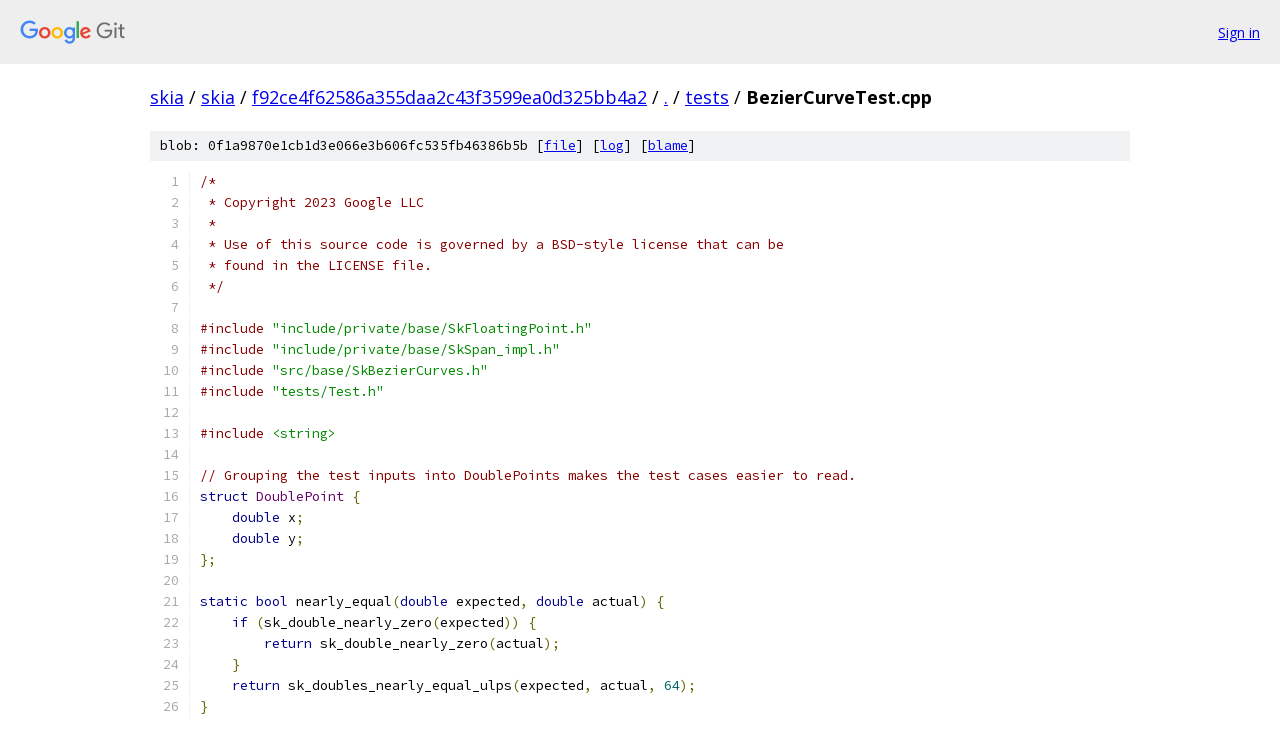

--- FILE ---
content_type: text/html; charset=utf-8
request_url: https://skia.googlesource.com/skia/+/f92ce4f62586a355daa2c43f3599ea0d325bb4a2/tests/BezierCurveTest.cpp
body_size: 3631
content:
<!DOCTYPE html><html lang="en"><head><meta charset="utf-8"><meta name="viewport" content="width=device-width, initial-scale=1"><title>tests/BezierCurveTest.cpp - skia - Git at Google</title><link rel="stylesheet" type="text/css" href="/+static/base.css"><link rel="stylesheet" type="text/css" href="/+static/prettify/prettify.css"><!-- default customHeadTagPart --></head><body class="Site"><header class="Site-header"><div class="Header"><a class="Header-image" href="/"><img src="//www.gstatic.com/images/branding/lockups/2x/lockup_git_color_108x24dp.png" width="108" height="24" alt="Google Git"></a><div class="Header-menu"> <a class="Header-menuItem" href="https://accounts.google.com/AccountChooser?faa=1&amp;continue=https://skia.googlesource.com/login/skia/%2B/f92ce4f62586a355daa2c43f3599ea0d325bb4a2/tests/BezierCurveTest.cpp">Sign in</a> </div></div></header><div class="Site-content"><div class="Container "><div class="Breadcrumbs"><a class="Breadcrumbs-crumb" href="/?format=HTML">skia</a> / <a class="Breadcrumbs-crumb" href="/skia/">skia</a> / <a class="Breadcrumbs-crumb" href="/skia/+/f92ce4f62586a355daa2c43f3599ea0d325bb4a2">f92ce4f62586a355daa2c43f3599ea0d325bb4a2</a> / <a class="Breadcrumbs-crumb" href="/skia/+/f92ce4f62586a355daa2c43f3599ea0d325bb4a2/">.</a> / <a class="Breadcrumbs-crumb" href="/skia/+/f92ce4f62586a355daa2c43f3599ea0d325bb4a2/tests">tests</a> / <span class="Breadcrumbs-crumb">BezierCurveTest.cpp</span></div><div class="u-sha1 u-monospace BlobSha1">blob: 0f1a9870e1cb1d3e066e3b606fc535fb46386b5b [<a href="/skia/+/f92ce4f62586a355daa2c43f3599ea0d325bb4a2/tests/BezierCurveTest.cpp">file</a>] [<a href="/skia/+log/f92ce4f62586a355daa2c43f3599ea0d325bb4a2/tests/BezierCurveTest.cpp">log</a>] [<a href="/skia/+blame/f92ce4f62586a355daa2c43f3599ea0d325bb4a2/tests/BezierCurveTest.cpp">blame</a>]</div><table class="FileContents"><tr class="u-pre u-monospace FileContents-line"><td class="u-lineNum u-noSelect FileContents-lineNum" data-line-number="1"></td><td class="FileContents-lineContents" id="1"><span class="com">/*</span></td></tr><tr class="u-pre u-monospace FileContents-line"><td class="u-lineNum u-noSelect FileContents-lineNum" data-line-number="2"></td><td class="FileContents-lineContents" id="2"><span class="com"> * Copyright 2023 Google LLC</span></td></tr><tr class="u-pre u-monospace FileContents-line"><td class="u-lineNum u-noSelect FileContents-lineNum" data-line-number="3"></td><td class="FileContents-lineContents" id="3"><span class="com"> *</span></td></tr><tr class="u-pre u-monospace FileContents-line"><td class="u-lineNum u-noSelect FileContents-lineNum" data-line-number="4"></td><td class="FileContents-lineContents" id="4"><span class="com"> * Use of this source code is governed by a BSD-style license that can be</span></td></tr><tr class="u-pre u-monospace FileContents-line"><td class="u-lineNum u-noSelect FileContents-lineNum" data-line-number="5"></td><td class="FileContents-lineContents" id="5"><span class="com"> * found in the LICENSE file.</span></td></tr><tr class="u-pre u-monospace FileContents-line"><td class="u-lineNum u-noSelect FileContents-lineNum" data-line-number="6"></td><td class="FileContents-lineContents" id="6"><span class="com"> */</span></td></tr><tr class="u-pre u-monospace FileContents-line"><td class="u-lineNum u-noSelect FileContents-lineNum" data-line-number="7"></td><td class="FileContents-lineContents" id="7"></td></tr><tr class="u-pre u-monospace FileContents-line"><td class="u-lineNum u-noSelect FileContents-lineNum" data-line-number="8"></td><td class="FileContents-lineContents" id="8"><span class="com">#include</span><span class="pln"> </span><span class="str">&quot;include/private/base/SkFloatingPoint.h&quot;</span></td></tr><tr class="u-pre u-monospace FileContents-line"><td class="u-lineNum u-noSelect FileContents-lineNum" data-line-number="9"></td><td class="FileContents-lineContents" id="9"><span class="com">#include</span><span class="pln"> </span><span class="str">&quot;include/private/base/SkSpan_impl.h&quot;</span></td></tr><tr class="u-pre u-monospace FileContents-line"><td class="u-lineNum u-noSelect FileContents-lineNum" data-line-number="10"></td><td class="FileContents-lineContents" id="10"><span class="com">#include</span><span class="pln"> </span><span class="str">&quot;src/base/SkBezierCurves.h&quot;</span></td></tr><tr class="u-pre u-monospace FileContents-line"><td class="u-lineNum u-noSelect FileContents-lineNum" data-line-number="11"></td><td class="FileContents-lineContents" id="11"><span class="com">#include</span><span class="pln"> </span><span class="str">&quot;tests/Test.h&quot;</span></td></tr><tr class="u-pre u-monospace FileContents-line"><td class="u-lineNum u-noSelect FileContents-lineNum" data-line-number="12"></td><td class="FileContents-lineContents" id="12"></td></tr><tr class="u-pre u-monospace FileContents-line"><td class="u-lineNum u-noSelect FileContents-lineNum" data-line-number="13"></td><td class="FileContents-lineContents" id="13"><span class="com">#include</span><span class="pln"> </span><span class="str">&lt;string&gt;</span></td></tr><tr class="u-pre u-monospace FileContents-line"><td class="u-lineNum u-noSelect FileContents-lineNum" data-line-number="14"></td><td class="FileContents-lineContents" id="14"></td></tr><tr class="u-pre u-monospace FileContents-line"><td class="u-lineNum u-noSelect FileContents-lineNum" data-line-number="15"></td><td class="FileContents-lineContents" id="15"><span class="com">// Grouping the test inputs into DoublePoints makes the test cases easier to read.</span></td></tr><tr class="u-pre u-monospace FileContents-line"><td class="u-lineNum u-noSelect FileContents-lineNum" data-line-number="16"></td><td class="FileContents-lineContents" id="16"><span class="kwd">struct</span><span class="pln"> </span><span class="typ">DoublePoint</span><span class="pln"> </span><span class="pun">{</span></td></tr><tr class="u-pre u-monospace FileContents-line"><td class="u-lineNum u-noSelect FileContents-lineNum" data-line-number="17"></td><td class="FileContents-lineContents" id="17"><span class="pln">    </span><span class="kwd">double</span><span class="pln"> x</span><span class="pun">;</span></td></tr><tr class="u-pre u-monospace FileContents-line"><td class="u-lineNum u-noSelect FileContents-lineNum" data-line-number="18"></td><td class="FileContents-lineContents" id="18"><span class="pln">    </span><span class="kwd">double</span><span class="pln"> y</span><span class="pun">;</span></td></tr><tr class="u-pre u-monospace FileContents-line"><td class="u-lineNum u-noSelect FileContents-lineNum" data-line-number="19"></td><td class="FileContents-lineContents" id="19"><span class="pun">};</span></td></tr><tr class="u-pre u-monospace FileContents-line"><td class="u-lineNum u-noSelect FileContents-lineNum" data-line-number="20"></td><td class="FileContents-lineContents" id="20"></td></tr><tr class="u-pre u-monospace FileContents-line"><td class="u-lineNum u-noSelect FileContents-lineNum" data-line-number="21"></td><td class="FileContents-lineContents" id="21"><span class="kwd">static</span><span class="pln"> </span><span class="kwd">bool</span><span class="pln"> nearly_equal</span><span class="pun">(</span><span class="kwd">double</span><span class="pln"> expected</span><span class="pun">,</span><span class="pln"> </span><span class="kwd">double</span><span class="pln"> actual</span><span class="pun">)</span><span class="pln"> </span><span class="pun">{</span></td></tr><tr class="u-pre u-monospace FileContents-line"><td class="u-lineNum u-noSelect FileContents-lineNum" data-line-number="22"></td><td class="FileContents-lineContents" id="22"><span class="pln">    </span><span class="kwd">if</span><span class="pln"> </span><span class="pun">(</span><span class="pln">sk_double_nearly_zero</span><span class="pun">(</span><span class="pln">expected</span><span class="pun">))</span><span class="pln"> </span><span class="pun">{</span></td></tr><tr class="u-pre u-monospace FileContents-line"><td class="u-lineNum u-noSelect FileContents-lineNum" data-line-number="23"></td><td class="FileContents-lineContents" id="23"><span class="pln">        </span><span class="kwd">return</span><span class="pln"> sk_double_nearly_zero</span><span class="pun">(</span><span class="pln">actual</span><span class="pun">);</span></td></tr><tr class="u-pre u-monospace FileContents-line"><td class="u-lineNum u-noSelect FileContents-lineNum" data-line-number="24"></td><td class="FileContents-lineContents" id="24"><span class="pln">    </span><span class="pun">}</span></td></tr><tr class="u-pre u-monospace FileContents-line"><td class="u-lineNum u-noSelect FileContents-lineNum" data-line-number="25"></td><td class="FileContents-lineContents" id="25"><span class="pln">    </span><span class="kwd">return</span><span class="pln"> sk_doubles_nearly_equal_ulps</span><span class="pun">(</span><span class="pln">expected</span><span class="pun">,</span><span class="pln"> actual</span><span class="pun">,</span><span class="pln"> </span><span class="lit">64</span><span class="pun">);</span></td></tr><tr class="u-pre u-monospace FileContents-line"><td class="u-lineNum u-noSelect FileContents-lineNum" data-line-number="26"></td><td class="FileContents-lineContents" id="26"><span class="pun">}</span></td></tr><tr class="u-pre u-monospace FileContents-line"><td class="u-lineNum u-noSelect FileContents-lineNum" data-line-number="27"></td><td class="FileContents-lineContents" id="27"></td></tr><tr class="u-pre u-monospace FileContents-line"><td class="u-lineNum u-noSelect FileContents-lineNum" data-line-number="28"></td><td class="FileContents-lineContents" id="28"><span class="kwd">static</span><span class="pln"> </span><span class="kwd">void</span><span class="pln"> testCubicEvalAtT</span><span class="pun">(</span><span class="pln">skiatest</span><span class="pun">::</span><span class="typ">Reporter</span><span class="pun">*</span><span class="pln"> reporter</span><span class="pun">,</span><span class="pln"> std</span><span class="pun">::</span><span class="pln">string name</span><span class="pun">,</span></td></tr><tr class="u-pre u-monospace FileContents-line"><td class="u-lineNum u-noSelect FileContents-lineNum" data-line-number="29"></td><td class="FileContents-lineContents" id="29"><span class="pln">                             </span><span class="typ">SkSpan</span><span class="pun">&lt;</span><span class="kwd">const</span><span class="pln"> </span><span class="typ">DoublePoint</span><span class="pun">&gt;</span><span class="pln"> curveInputs</span><span class="pun">,</span><span class="pln"> </span><span class="kwd">double</span><span class="pln"> t</span><span class="pun">,</span></td></tr><tr class="u-pre u-monospace FileContents-line"><td class="u-lineNum u-noSelect FileContents-lineNum" data-line-number="30"></td><td class="FileContents-lineContents" id="30"><span class="pln">                             </span><span class="kwd">const</span><span class="pln"> </span><span class="typ">DoublePoint</span><span class="pun">&amp;</span><span class="pln"> expectedXY</span><span class="pun">)</span><span class="pln"> </span><span class="pun">{</span></td></tr><tr class="u-pre u-monospace FileContents-line"><td class="u-lineNum u-noSelect FileContents-lineNum" data-line-number="31"></td><td class="FileContents-lineContents" id="31"><span class="pln">    skiatest</span><span class="pun">::</span><span class="typ">ReporterContext</span><span class="pln"> subtest</span><span class="pun">(</span><span class="pln">reporter</span><span class="pun">,</span><span class="pln"> name</span><span class="pun">);</span></td></tr><tr class="u-pre u-monospace FileContents-line"><td class="u-lineNum u-noSelect FileContents-lineNum" data-line-number="32"></td><td class="FileContents-lineContents" id="32"><span class="pln">    REPORTER_ASSERT</span><span class="pun">(</span><span class="pln">reporter</span><span class="pun">,</span><span class="pln"> curveInputs</span><span class="pun">.</span><span class="pln">size</span><span class="pun">()</span><span class="pln"> </span><span class="pun">==</span><span class="pln"> </span><span class="lit">4</span><span class="pun">,</span></td></tr><tr class="u-pre u-monospace FileContents-line"><td class="u-lineNum u-noSelect FileContents-lineNum" data-line-number="33"></td><td class="FileContents-lineContents" id="33"><span class="pln">                    </span><span class="str">&quot;Invalid test case. Should have 4 input points.&quot;</span><span class="pun">);</span></td></tr><tr class="u-pre u-monospace FileContents-line"><td class="u-lineNum u-noSelect FileContents-lineNum" data-line-number="34"></td><td class="FileContents-lineContents" id="34"><span class="pln">    REPORTER_ASSERT</span><span class="pun">(</span><span class="pln">reporter</span><span class="pun">,</span><span class="pln"> t </span><span class="pun">&gt;=</span><span class="pln"> </span><span class="lit">0.0</span><span class="pln"> </span><span class="pun">&amp;&amp;</span><span class="pln"> t </span><span class="pun">&lt;=</span><span class="pln"> </span><span class="lit">1.0</span><span class="pun">,</span></td></tr><tr class="u-pre u-monospace FileContents-line"><td class="u-lineNum u-noSelect FileContents-lineNum" data-line-number="35"></td><td class="FileContents-lineContents" id="35"><span class="pln">                    </span><span class="str">&quot;Invalid test case. t %f should be in [0, 1]&quot;</span><span class="pun">,</span><span class="pln"> t</span><span class="pun">);</span></td></tr><tr class="u-pre u-monospace FileContents-line"><td class="u-lineNum u-noSelect FileContents-lineNum" data-line-number="36"></td><td class="FileContents-lineContents" id="36"></td></tr><tr class="u-pre u-monospace FileContents-line"><td class="u-lineNum u-noSelect FileContents-lineNum" data-line-number="37"></td><td class="FileContents-lineContents" id="37"><span class="pln">    </span><span class="kwd">auto</span><span class="pln"> </span><span class="pun">[</span><span class="pln">x</span><span class="pun">,</span><span class="pln"> y</span><span class="pun">]</span><span class="pln"> </span><span class="pun">=</span><span class="pln"> </span><span class="typ">SkBezierCubic</span><span class="pun">::</span><span class="typ">EvalAt</span><span class="pun">(</span><span class="kwd">reinterpret_cast</span><span class="pun">&lt;</span><span class="kwd">const</span><span class="pln"> </span><span class="kwd">double</span><span class="pun">*&gt;(</span><span class="pln">curveInputs</span><span class="pun">.</span><span class="pln">data</span><span class="pun">()),</span><span class="pln"> t</span><span class="pun">);</span></td></tr><tr class="u-pre u-monospace FileContents-line"><td class="u-lineNum u-noSelect FileContents-lineNum" data-line-number="38"></td><td class="FileContents-lineContents" id="38"></td></tr><tr class="u-pre u-monospace FileContents-line"><td class="u-lineNum u-noSelect FileContents-lineNum" data-line-number="39"></td><td class="FileContents-lineContents" id="39"><span class="pln">    REPORTER_ASSERT</span><span class="pun">(</span><span class="pln">reporter</span><span class="pun">,</span><span class="pln"> nearly_equal</span><span class="pun">(</span><span class="pln">expectedXY</span><span class="pun">.</span><span class="pln">x</span><span class="pun">,</span><span class="pln"> x</span><span class="pun">),</span></td></tr><tr class="u-pre u-monospace FileContents-line"><td class="u-lineNum u-noSelect FileContents-lineNum" data-line-number="40"></td><td class="FileContents-lineContents" id="40"><span class="pln">                    </span><span class="str">&quot;X wrong %1.16f != %1.16f&quot;</span><span class="pun">,</span><span class="pln"> expectedXY</span><span class="pun">.</span><span class="pln">x</span><span class="pun">,</span><span class="pln"> x</span><span class="pun">);</span></td></tr><tr class="u-pre u-monospace FileContents-line"><td class="u-lineNum u-noSelect FileContents-lineNum" data-line-number="41"></td><td class="FileContents-lineContents" id="41"><span class="pln">    REPORTER_ASSERT</span><span class="pun">(</span><span class="pln">reporter</span><span class="pun">,</span><span class="pln"> nearly_equal</span><span class="pun">(</span><span class="pln">expectedXY</span><span class="pun">.</span><span class="pln">y</span><span class="pun">,</span><span class="pln"> y</span><span class="pun">),</span></td></tr><tr class="u-pre u-monospace FileContents-line"><td class="u-lineNum u-noSelect FileContents-lineNum" data-line-number="42"></td><td class="FileContents-lineContents" id="42"><span class="pln">                    </span><span class="str">&quot;Y wrong %1.16f != %1.16f&quot;</span><span class="pun">,</span><span class="pln"> expectedXY</span><span class="pun">.</span><span class="pln">y</span><span class="pun">,</span><span class="pln"> y</span><span class="pun">);</span></td></tr><tr class="u-pre u-monospace FileContents-line"><td class="u-lineNum u-noSelect FileContents-lineNum" data-line-number="43"></td><td class="FileContents-lineContents" id="43"><span class="pun">}</span></td></tr><tr class="u-pre u-monospace FileContents-line"><td class="u-lineNum u-noSelect FileContents-lineNum" data-line-number="44"></td><td class="FileContents-lineContents" id="44"></td></tr><tr class="u-pre u-monospace FileContents-line"><td class="u-lineNum u-noSelect FileContents-lineNum" data-line-number="45"></td><td class="FileContents-lineContents" id="45"><span class="pln">DEF_TEST</span><span class="pun">(</span><span class="typ">BezierCubicEvalAt</span><span class="pun">,</span><span class="pln"> reporter</span><span class="pun">)</span><span class="pln"> </span><span class="pun">{</span></td></tr><tr class="u-pre u-monospace FileContents-line"><td class="u-lineNum u-noSelect FileContents-lineNum" data-line-number="46"></td><td class="FileContents-lineContents" id="46"><span class="pln">    testCubicEvalAtT</span><span class="pun">(</span><span class="pln">reporter</span><span class="pun">,</span><span class="pln"> </span><span class="str">&quot;linear curve @0.1234&quot;</span><span class="pun">,</span></td></tr><tr class="u-pre u-monospace FileContents-line"><td class="u-lineNum u-noSelect FileContents-lineNum" data-line-number="47"></td><td class="FileContents-lineContents" id="47"><span class="pln">                     </span><span class="pun">{{</span><span class="pln"> </span><span class="lit">0</span><span class="pun">,</span><span class="pln"> </span><span class="lit">0</span><span class="pln"> </span><span class="pun">},</span><span class="pln"> </span><span class="pun">{</span><span class="pln"> </span><span class="lit">0</span><span class="pun">,</span><span class="pln"> </span><span class="lit">0</span><span class="pln"> </span><span class="pun">},</span><span class="pln"> </span><span class="pun">{</span><span class="pln"> </span><span class="lit">10</span><span class="pun">,</span><span class="pln"> </span><span class="lit">10</span><span class="pln"> </span><span class="pun">},</span><span class="pln"> </span><span class="pun">{</span><span class="pln"> </span><span class="lit">10</span><span class="pun">,</span><span class="pln"> </span><span class="lit">10</span><span class="pln"> </span><span class="pun">}},</span></td></tr><tr class="u-pre u-monospace FileContents-line"><td class="u-lineNum u-noSelect FileContents-lineNum" data-line-number="48"></td><td class="FileContents-lineContents" id="48"><span class="pln">                     </span><span class="lit">0.1234</span><span class="pun">,</span></td></tr><tr class="u-pre u-monospace FileContents-line"><td class="u-lineNum u-noSelect FileContents-lineNum" data-line-number="49"></td><td class="FileContents-lineContents" id="49"><span class="pln">                     </span><span class="pun">{</span><span class="pln"> </span><span class="lit">0.4192451819200000</span><span class="pun">,</span><span class="pln"> </span><span class="lit">0.4192451819200000</span><span class="pln"> </span><span class="pun">});</span></td></tr><tr class="u-pre u-monospace FileContents-line"><td class="u-lineNum u-noSelect FileContents-lineNum" data-line-number="50"></td><td class="FileContents-lineContents" id="50"></td></tr><tr class="u-pre u-monospace FileContents-line"><td class="u-lineNum u-noSelect FileContents-lineNum" data-line-number="51"></td><td class="FileContents-lineContents" id="51"><span class="pln">    testCubicEvalAtT</span><span class="pun">(</span><span class="pln">reporter</span><span class="pun">,</span><span class="pln"> </span><span class="str">&quot;linear curve @0.2345&quot;</span><span class="pun">,</span></td></tr><tr class="u-pre u-monospace FileContents-line"><td class="u-lineNum u-noSelect FileContents-lineNum" data-line-number="52"></td><td class="FileContents-lineContents" id="52"><span class="pln">                     </span><span class="pun">{{</span><span class="pln"> </span><span class="lit">0</span><span class="pun">,</span><span class="pln"> </span><span class="lit">0</span><span class="pln"> </span><span class="pun">},</span><span class="pln"> </span><span class="pun">{</span><span class="pln"> </span><span class="lit">5</span><span class="pun">,</span><span class="pln"> </span><span class="lit">5</span><span class="pln"> </span><span class="pun">},</span><span class="pln"> </span><span class="pun">{</span><span class="pln"> </span><span class="lit">5</span><span class="pun">,</span><span class="pln"> </span><span class="lit">5</span><span class="pln"> </span><span class="pun">},</span><span class="pln"> </span><span class="pun">{</span><span class="pln"> </span><span class="lit">10</span><span class="pun">,</span><span class="pln"> </span><span class="lit">10</span><span class="pln"> </span><span class="pun">}},</span></td></tr><tr class="u-pre u-monospace FileContents-line"><td class="u-lineNum u-noSelect FileContents-lineNum" data-line-number="53"></td><td class="FileContents-lineContents" id="53"><span class="pln">                     </span><span class="lit">0.2345</span><span class="pun">,</span></td></tr><tr class="u-pre u-monospace FileContents-line"><td class="u-lineNum u-noSelect FileContents-lineNum" data-line-number="54"></td><td class="FileContents-lineContents" id="54"><span class="pln">                     </span><span class="pun">{</span><span class="pln"> </span><span class="lit">2.8215983862500000</span><span class="pun">,</span><span class="pln"> </span><span class="lit">2.8215983862500000</span><span class="pln"> </span><span class="pun">});</span></td></tr><tr class="u-pre u-monospace FileContents-line"><td class="u-lineNum u-noSelect FileContents-lineNum" data-line-number="55"></td><td class="FileContents-lineContents" id="55"></td></tr><tr class="u-pre u-monospace FileContents-line"><td class="u-lineNum u-noSelect FileContents-lineNum" data-line-number="56"></td><td class="FileContents-lineContents" id="56"><span class="pln">    testCubicEvalAtT</span><span class="pun">(</span><span class="pln">reporter</span><span class="pun">,</span><span class="pln"> </span><span class="str">&quot;Arbitrary Cubic, t=0.0&quot;</span><span class="pun">,</span></td></tr><tr class="u-pre u-monospace FileContents-line"><td class="u-lineNum u-noSelect FileContents-lineNum" data-line-number="57"></td><td class="FileContents-lineContents" id="57"><span class="pln">                     </span><span class="pun">{{</span><span class="pln"> </span><span class="pun">-</span><span class="lit">10</span><span class="pun">,</span><span class="pln"> </span><span class="pun">-</span><span class="lit">20</span><span class="pln"> </span><span class="pun">},</span><span class="pln"> </span><span class="pun">{</span><span class="pln"> </span><span class="pun">-</span><span class="lit">7</span><span class="pun">,</span><span class="pln"> </span><span class="lit">5</span><span class="pln"> </span><span class="pun">},</span><span class="pln"> </span><span class="pun">{</span><span class="pln"> </span><span class="lit">14</span><span class="pun">,</span><span class="pln"> </span><span class="pun">-</span><span class="lit">2</span><span class="pln"> </span><span class="pun">},</span><span class="pln"> </span><span class="pun">{</span><span class="pln"> </span><span class="lit">3</span><span class="pun">,</span><span class="pln"> </span><span class="lit">13</span><span class="pln"> </span><span class="pun">}},</span></td></tr><tr class="u-pre u-monospace FileContents-line"><td class="u-lineNum u-noSelect FileContents-lineNum" data-line-number="58"></td><td class="FileContents-lineContents" id="58"><span class="pln">                     </span><span class="lit">0.0</span><span class="pun">,</span></td></tr><tr class="u-pre u-monospace FileContents-line"><td class="u-lineNum u-noSelect FileContents-lineNum" data-line-number="59"></td><td class="FileContents-lineContents" id="59"><span class="pln">                     </span><span class="pun">{</span><span class="pln"> </span><span class="pun">-</span><span class="lit">10</span><span class="pun">,</span><span class="pln"> </span><span class="pun">-</span><span class="lit">20</span><span class="pln"> </span><span class="pun">});</span></td></tr><tr class="u-pre u-monospace FileContents-line"><td class="u-lineNum u-noSelect FileContents-lineNum" data-line-number="60"></td><td class="FileContents-lineContents" id="60"></td></tr><tr class="u-pre u-monospace FileContents-line"><td class="u-lineNum u-noSelect FileContents-lineNum" data-line-number="61"></td><td class="FileContents-lineContents" id="61"><span class="pln">    testCubicEvalAtT</span><span class="pun">(</span><span class="pln">reporter</span><span class="pun">,</span><span class="pln"> </span><span class="str">&quot;Arbitrary Cubic, t=0.3456&quot;</span><span class="pun">,</span></td></tr><tr class="u-pre u-monospace FileContents-line"><td class="u-lineNum u-noSelect FileContents-lineNum" data-line-number="62"></td><td class="FileContents-lineContents" id="62"><span class="pln">                     </span><span class="pun">{{</span><span class="pln"> </span><span class="pun">-</span><span class="lit">10</span><span class="pun">,</span><span class="pln"> </span><span class="pun">-</span><span class="lit">20</span><span class="pln"> </span><span class="pun">},</span><span class="pln"> </span><span class="pun">{</span><span class="pln"> </span><span class="pun">-</span><span class="lit">7</span><span class="pun">,</span><span class="pln"> </span><span class="lit">5</span><span class="pln"> </span><span class="pun">},</span><span class="pln"> </span><span class="pun">{</span><span class="pln"> </span><span class="lit">14</span><span class="pun">,</span><span class="pln"> </span><span class="pun">-</span><span class="lit">2</span><span class="pln"> </span><span class="pun">},</span><span class="pln"> </span><span class="pun">{</span><span class="pln"> </span><span class="lit">3</span><span class="pun">,</span><span class="pln"> </span><span class="lit">13</span><span class="pln"> </span><span class="pun">}},</span></td></tr><tr class="u-pre u-monospace FileContents-line"><td class="u-lineNum u-noSelect FileContents-lineNum" data-line-number="63"></td><td class="FileContents-lineContents" id="63"><span class="pln">                     </span><span class="lit">0.3456</span><span class="pun">,</span></td></tr><tr class="u-pre u-monospace FileContents-line"><td class="u-lineNum u-noSelect FileContents-lineNum" data-line-number="64"></td><td class="FileContents-lineContents" id="64"><span class="pln">                     </span><span class="pun">{</span><span class="pln"> </span><span class="pun">-</span><span class="lit">2.503786700800000</span><span class="pun">,</span><span class="pln"> </span><span class="pun">-</span><span class="lit">3.31715344793600</span><span class="pln"> </span><span class="pun">});</span></td></tr><tr class="u-pre u-monospace FileContents-line"><td class="u-lineNum u-noSelect FileContents-lineNum" data-line-number="65"></td><td class="FileContents-lineContents" id="65"></td></tr><tr class="u-pre u-monospace FileContents-line"><td class="u-lineNum u-noSelect FileContents-lineNum" data-line-number="66"></td><td class="FileContents-lineContents" id="66"><span class="pln">    testCubicEvalAtT</span><span class="pun">(</span><span class="pln">reporter</span><span class="pun">,</span><span class="pln"> </span><span class="str">&quot;Arbitrary Cubic, t=0.5&quot;</span><span class="pun">,</span></td></tr><tr class="u-pre u-monospace FileContents-line"><td class="u-lineNum u-noSelect FileContents-lineNum" data-line-number="67"></td><td class="FileContents-lineContents" id="67"><span class="pln">                     </span><span class="pun">{{</span><span class="pln"> </span><span class="pun">-</span><span class="lit">10</span><span class="pun">,</span><span class="pln"> </span><span class="pun">-</span><span class="lit">20</span><span class="pln"> </span><span class="pun">},</span><span class="pln"> </span><span class="pun">{</span><span class="pln"> </span><span class="pun">-</span><span class="lit">7</span><span class="pun">,</span><span class="pln"> </span><span class="lit">5</span><span class="pln"> </span><span class="pun">},</span><span class="pln"> </span><span class="pun">{</span><span class="pln"> </span><span class="lit">14</span><span class="pun">,</span><span class="pln"> </span><span class="pun">-</span><span class="lit">2</span><span class="pln"> </span><span class="pun">},</span><span class="pln"> </span><span class="pun">{</span><span class="pln"> </span><span class="lit">3</span><span class="pun">,</span><span class="pln"> </span><span class="lit">13</span><span class="pln"> </span><span class="pun">}},</span></td></tr><tr class="u-pre u-monospace FileContents-line"><td class="u-lineNum u-noSelect FileContents-lineNum" data-line-number="68"></td><td class="FileContents-lineContents" id="68"><span class="pln">                     </span><span class="lit">0.5</span><span class="pun">,</span></td></tr><tr class="u-pre u-monospace FileContents-line"><td class="u-lineNum u-noSelect FileContents-lineNum" data-line-number="69"></td><td class="FileContents-lineContents" id="69"><span class="pln">                     </span><span class="pun">{</span><span class="pln"> </span><span class="lit">1.75</span><span class="pun">,</span><span class="pln"> </span><span class="lit">0.25</span><span class="pln"> </span><span class="pun">});</span></td></tr><tr class="u-pre u-monospace FileContents-line"><td class="u-lineNum u-noSelect FileContents-lineNum" data-line-number="70"></td><td class="FileContents-lineContents" id="70"></td></tr><tr class="u-pre u-monospace FileContents-line"><td class="u-lineNum u-noSelect FileContents-lineNum" data-line-number="71"></td><td class="FileContents-lineContents" id="71"><span class="pln">    testCubicEvalAtT</span><span class="pun">(</span><span class="pln">reporter</span><span class="pun">,</span><span class="pln"> </span><span class="str">&quot;Arbitrary Cubic, t=0.7891&quot;</span><span class="pun">,</span></td></tr><tr class="u-pre u-monospace FileContents-line"><td class="u-lineNum u-noSelect FileContents-lineNum" data-line-number="72"></td><td class="FileContents-lineContents" id="72"><span class="pln">                     </span><span class="pun">{{</span><span class="pln"> </span><span class="pun">-</span><span class="lit">10</span><span class="pun">,</span><span class="pln"> </span><span class="pun">-</span><span class="lit">20</span><span class="pln"> </span><span class="pun">},</span><span class="pln"> </span><span class="pun">{</span><span class="pln"> </span><span class="pun">-</span><span class="lit">7</span><span class="pun">,</span><span class="pln"> </span><span class="lit">5</span><span class="pln"> </span><span class="pun">},</span><span class="pln"> </span><span class="pun">{</span><span class="pln"> </span><span class="lit">14</span><span class="pun">,</span><span class="pln"> </span><span class="pun">-</span><span class="lit">2</span><span class="pln"> </span><span class="pun">},</span><span class="pln"> </span><span class="pun">{</span><span class="pln"> </span><span class="lit">3</span><span class="pun">,</span><span class="pln"> </span><span class="lit">13</span><span class="pln"> </span><span class="pun">}},</span></td></tr><tr class="u-pre u-monospace FileContents-line"><td class="u-lineNum u-noSelect FileContents-lineNum" data-line-number="73"></td><td class="FileContents-lineContents" id="73"><span class="pln">                     </span><span class="lit">0.7891</span><span class="pun">,</span></td></tr><tr class="u-pre u-monospace FileContents-line"><td class="u-lineNum u-noSelect FileContents-lineNum" data-line-number="74"></td><td class="FileContents-lineContents" id="74"><span class="pln">                     </span><span class="pun">{</span><span class="pln"> </span><span class="lit">6.158763291450000</span><span class="pun">,</span><span class="pln"> </span><span class="lit">5.938550084434000</span><span class="pln"> </span><span class="pun">});</span></td></tr><tr class="u-pre u-monospace FileContents-line"><td class="u-lineNum u-noSelect FileContents-lineNum" data-line-number="75"></td><td class="FileContents-lineContents" id="75"></td></tr><tr class="u-pre u-monospace FileContents-line"><td class="u-lineNum u-noSelect FileContents-lineNum" data-line-number="76"></td><td class="FileContents-lineContents" id="76"><span class="pln">    testCubicEvalAtT</span><span class="pun">(</span><span class="pln">reporter</span><span class="pun">,</span><span class="pln"> </span><span class="str">&quot;Arbitrary Cubic, t=1.0&quot;</span><span class="pun">,</span></td></tr><tr class="u-pre u-monospace FileContents-line"><td class="u-lineNum u-noSelect FileContents-lineNum" data-line-number="77"></td><td class="FileContents-lineContents" id="77"><span class="pln">                     </span><span class="pun">{{</span><span class="pln"> </span><span class="pun">-</span><span class="lit">10</span><span class="pun">,</span><span class="pln"> </span><span class="pun">-</span><span class="lit">20</span><span class="pln"> </span><span class="pun">},</span><span class="pln"> </span><span class="pun">{</span><span class="pln"> </span><span class="pun">-</span><span class="lit">7</span><span class="pun">,</span><span class="pln"> </span><span class="lit">5</span><span class="pln"> </span><span class="pun">},</span><span class="pln"> </span><span class="pun">{</span><span class="pln"> </span><span class="lit">14</span><span class="pun">,</span><span class="pln"> </span><span class="pun">-</span><span class="lit">2</span><span class="pln"> </span><span class="pun">},</span><span class="pln"> </span><span class="pun">{</span><span class="pln"> </span><span class="lit">3</span><span class="pun">,</span><span class="pln"> </span><span class="lit">13</span><span class="pln"> </span><span class="pun">}},</span></td></tr><tr class="u-pre u-monospace FileContents-line"><td class="u-lineNum u-noSelect FileContents-lineNum" data-line-number="78"></td><td class="FileContents-lineContents" id="78"><span class="pln">                     </span><span class="lit">1.0</span><span class="pun">,</span></td></tr><tr class="u-pre u-monospace FileContents-line"><td class="u-lineNum u-noSelect FileContents-lineNum" data-line-number="79"></td><td class="FileContents-lineContents" id="79"><span class="pln">                     </span><span class="pun">{</span><span class="pln"> </span><span class="lit">3</span><span class="pun">,</span><span class="pln"> </span><span class="lit">13</span><span class="pln"> </span><span class="pun">});</span></td></tr><tr class="u-pre u-monospace FileContents-line"><td class="u-lineNum u-noSelect FileContents-lineNum" data-line-number="80"></td><td class="FileContents-lineContents" id="80"><span class="pun">}</span></td></tr><tr class="u-pre u-monospace FileContents-line"><td class="u-lineNum u-noSelect FileContents-lineNum" data-line-number="81"></td><td class="FileContents-lineContents" id="81"></td></tr><tr class="u-pre u-monospace FileContents-line"><td class="u-lineNum u-noSelect FileContents-lineNum" data-line-number="82"></td><td class="FileContents-lineContents" id="82"><span class="kwd">static</span><span class="pln"> </span><span class="kwd">void</span><span class="pln"> testCubicConvertToPolynomial</span><span class="pun">(</span><span class="pln">skiatest</span><span class="pun">::</span><span class="typ">Reporter</span><span class="pun">*</span><span class="pln"> reporter</span><span class="pun">,</span><span class="pln"> std</span><span class="pun">::</span><span class="pln">string name</span><span class="pun">,</span></td></tr><tr class="u-pre u-monospace FileContents-line"><td class="u-lineNum u-noSelect FileContents-lineNum" data-line-number="83"></td><td class="FileContents-lineContents" id="83"><span class="pln">                                         </span><span class="typ">SkSpan</span><span class="pun">&lt;</span><span class="kwd">const</span><span class="pln"> </span><span class="typ">DoublePoint</span><span class="pun">&gt;</span><span class="pln"> curveInputs</span><span class="pun">,</span><span class="pln"> </span><span class="kwd">bool</span><span class="pln"> yValues</span><span class="pun">,</span></td></tr><tr class="u-pre u-monospace FileContents-line"><td class="u-lineNum u-noSelect FileContents-lineNum" data-line-number="84"></td><td class="FileContents-lineContents" id="84"><span class="pln">                                         </span><span class="kwd">double</span><span class="pln"> expectedA</span><span class="pun">,</span><span class="pln"> </span><span class="kwd">double</span><span class="pln"> expectedB</span><span class="pun">,</span></td></tr><tr class="u-pre u-monospace FileContents-line"><td class="u-lineNum u-noSelect FileContents-lineNum" data-line-number="85"></td><td class="FileContents-lineContents" id="85"><span class="pln">                                         </span><span class="kwd">double</span><span class="pln"> expectedC</span><span class="pun">,</span><span class="pln"> </span><span class="kwd">double</span><span class="pln"> expectedD</span><span class="pun">)</span><span class="pln"> </span><span class="pun">{</span></td></tr><tr class="u-pre u-monospace FileContents-line"><td class="u-lineNum u-noSelect FileContents-lineNum" data-line-number="86"></td><td class="FileContents-lineContents" id="86"><span class="pln">    skiatest</span><span class="pun">::</span><span class="typ">ReporterContext</span><span class="pln"> subtest</span><span class="pun">(</span><span class="pln">reporter</span><span class="pun">,</span><span class="pln"> name</span><span class="pun">);</span></td></tr><tr class="u-pre u-monospace FileContents-line"><td class="u-lineNum u-noSelect FileContents-lineNum" data-line-number="87"></td><td class="FileContents-lineContents" id="87"><span class="pln">    REPORTER_ASSERT</span><span class="pun">(</span><span class="pln">reporter</span><span class="pun">,</span><span class="pln"> curveInputs</span><span class="pun">.</span><span class="pln">size</span><span class="pun">()</span><span class="pln"> </span><span class="pun">==</span><span class="pln"> </span><span class="lit">4</span><span class="pun">,</span></td></tr><tr class="u-pre u-monospace FileContents-line"><td class="u-lineNum u-noSelect FileContents-lineNum" data-line-number="88"></td><td class="FileContents-lineContents" id="88"><span class="pln">                    </span><span class="str">&quot;Invalid test case. Need 4 points (start, control, control, end)&quot;</span><span class="pun">);</span></td></tr><tr class="u-pre u-monospace FileContents-line"><td class="u-lineNum u-noSelect FileContents-lineNum" data-line-number="89"></td><td class="FileContents-lineContents" id="89"></td></tr><tr class="u-pre u-monospace FileContents-line"><td class="u-lineNum u-noSelect FileContents-lineNum" data-line-number="90"></td><td class="FileContents-lineContents" id="90"><span class="pln">    skiatest</span><span class="pun">::</span><span class="typ">ReporterContext</span><span class="pln"> subsubtest</span><span class="pun">(</span><span class="pln">reporter</span><span class="pun">,</span><span class="pln"> </span><span class="str">&quot;SkBezierCurve Implementation&quot;</span><span class="pun">);</span></td></tr><tr class="u-pre u-monospace FileContents-line"><td class="u-lineNum u-noSelect FileContents-lineNum" data-line-number="91"></td><td class="FileContents-lineContents" id="91"><span class="pln">    </span><span class="kwd">const</span><span class="pln"> </span><span class="kwd">double</span><span class="pun">*</span><span class="pln"> input </span><span class="pun">=</span><span class="pln"> </span><span class="pun">&amp;</span><span class="pln">curveInputs</span><span class="pun">[</span><span class="lit">0</span><span class="pun">].</span><span class="pln">x</span><span class="pun">;</span></td></tr><tr class="u-pre u-monospace FileContents-line"><td class="u-lineNum u-noSelect FileContents-lineNum" data-line-number="92"></td><td class="FileContents-lineContents" id="92"><span class="pln">    </span><span class="kwd">auto</span><span class="pln"> </span><span class="pun">[</span><span class="pln">A</span><span class="pun">,</span><span class="pln"> B</span><span class="pun">,</span><span class="pln"> C</span><span class="pun">,</span><span class="pln"> D</span><span class="pun">]</span><span class="pln"> </span><span class="pun">=</span><span class="pln"> </span><span class="typ">SkBezierCubic</span><span class="pun">::</span><span class="typ">ConvertToPolynomial</span><span class="pun">(</span><span class="pln">input</span><span class="pun">,</span><span class="pln"> yValues</span><span class="pun">);</span></td></tr><tr class="u-pre u-monospace FileContents-line"><td class="u-lineNum u-noSelect FileContents-lineNum" data-line-number="93"></td><td class="FileContents-lineContents" id="93"></td></tr><tr class="u-pre u-monospace FileContents-line"><td class="u-lineNum u-noSelect FileContents-lineNum" data-line-number="94"></td><td class="FileContents-lineContents" id="94"><span class="pln">    REPORTER_ASSERT</span><span class="pun">(</span><span class="pln">reporter</span><span class="pun">,</span><span class="pln"> nearly_equal</span><span class="pun">(</span><span class="pln">expectedA</span><span class="pun">,</span><span class="pln"> A</span><span class="pun">),</span><span class="pln"> </span><span class="str">&quot;%f != %f&quot;</span><span class="pun">,</span><span class="pln"> expectedA</span><span class="pun">,</span><span class="pln"> A</span><span class="pun">);</span></td></tr><tr class="u-pre u-monospace FileContents-line"><td class="u-lineNum u-noSelect FileContents-lineNum" data-line-number="95"></td><td class="FileContents-lineContents" id="95"><span class="pln">    REPORTER_ASSERT</span><span class="pun">(</span><span class="pln">reporter</span><span class="pun">,</span><span class="pln"> nearly_equal</span><span class="pun">(</span><span class="pln">expectedB</span><span class="pun">,</span><span class="pln"> B</span><span class="pun">),</span><span class="pln"> </span><span class="str">&quot;%f != %f&quot;</span><span class="pun">,</span><span class="pln"> expectedB</span><span class="pun">,</span><span class="pln"> B</span><span class="pun">);</span></td></tr><tr class="u-pre u-monospace FileContents-line"><td class="u-lineNum u-noSelect FileContents-lineNum" data-line-number="96"></td><td class="FileContents-lineContents" id="96"><span class="pln">    REPORTER_ASSERT</span><span class="pun">(</span><span class="pln">reporter</span><span class="pun">,</span><span class="pln"> nearly_equal</span><span class="pun">(</span><span class="pln">expectedC</span><span class="pun">,</span><span class="pln"> C</span><span class="pun">),</span><span class="pln"> </span><span class="str">&quot;%f != %f&quot;</span><span class="pun">,</span><span class="pln"> expectedC</span><span class="pun">,</span><span class="pln"> C</span><span class="pun">);</span></td></tr><tr class="u-pre u-monospace FileContents-line"><td class="u-lineNum u-noSelect FileContents-lineNum" data-line-number="97"></td><td class="FileContents-lineContents" id="97"><span class="pln">    REPORTER_ASSERT</span><span class="pun">(</span><span class="pln">reporter</span><span class="pun">,</span><span class="pln"> nearly_equal</span><span class="pun">(</span><span class="pln">expectedD</span><span class="pun">,</span><span class="pln"> D</span><span class="pun">),</span><span class="pln"> </span><span class="str">&quot;%f != %f&quot;</span><span class="pun">,</span><span class="pln"> expectedD</span><span class="pun">,</span><span class="pln"> D</span><span class="pun">);</span></td></tr><tr class="u-pre u-monospace FileContents-line"><td class="u-lineNum u-noSelect FileContents-lineNum" data-line-number="98"></td><td class="FileContents-lineContents" id="98"><span class="pun">}</span></td></tr><tr class="u-pre u-monospace FileContents-line"><td class="u-lineNum u-noSelect FileContents-lineNum" data-line-number="99"></td><td class="FileContents-lineContents" id="99"></td></tr><tr class="u-pre u-monospace FileContents-line"><td class="u-lineNum u-noSelect FileContents-lineNum" data-line-number="100"></td><td class="FileContents-lineContents" id="100"><span class="pln">DEF_TEST</span><span class="pun">(</span><span class="typ">BezierCubicToPolynomials</span><span class="pun">,</span><span class="pln"> reporter</span><span class="pun">)</span><span class="pln"> </span><span class="pun">{</span></td></tr><tr class="u-pre u-monospace FileContents-line"><td class="u-lineNum u-noSelect FileContents-lineNum" data-line-number="101"></td><td class="FileContents-lineContents" id="101"><span class="pln">    </span><span class="com">// See also tests/PathOpsDCubicTest.cpp-&gt;SkDCubicPolynomialCoefficients</span></td></tr><tr class="u-pre u-monospace FileContents-line"><td class="u-lineNum u-noSelect FileContents-lineNum" data-line-number="102"></td><td class="FileContents-lineContents" id="102"><span class="pln">    testCubicConvertToPolynomial</span><span class="pun">(</span><span class="pln">reporter</span><span class="pun">,</span><span class="pln"> </span><span class="str">&quot;Arbitrary control points X direction&quot;</span><span class="pun">,</span></td></tr><tr class="u-pre u-monospace FileContents-line"><td class="u-lineNum u-noSelect FileContents-lineNum" data-line-number="103"></td><td class="FileContents-lineContents" id="103"><span class="pln">        </span><span class="pun">{{</span><span class="lit">1</span><span class="pun">,</span><span class="pln"> </span><span class="lit">2</span><span class="pun">},</span><span class="pln"> </span><span class="pun">{-</span><span class="lit">3</span><span class="pun">,</span><span class="pln"> </span><span class="lit">4</span><span class="pun">},</span><span class="pln"> </span><span class="pun">{</span><span class="lit">5</span><span class="pun">,</span><span class="pln"> </span><span class="pun">-</span><span class="lit">6</span><span class="pun">},</span><span class="pln"> </span><span class="pun">{</span><span class="lit">7</span><span class="pun">,</span><span class="pln"> </span><span class="lit">8</span><span class="pun">}},</span><span class="pln"> </span><span class="kwd">false</span><span class="pun">,</span><span class="pln"> </span><span class="com">/*=yValues*/</span></td></tr><tr class="u-pre u-monospace FileContents-line"><td class="u-lineNum u-noSelect FileContents-lineNum" data-line-number="104"></td><td class="FileContents-lineContents" id="104"><span class="pln">        </span><span class="pun">-</span><span class="lit">18</span><span class="pun">,</span><span class="pln"> </span><span class="lit">36</span><span class="pun">,</span><span class="pln"> </span><span class="pun">-</span><span class="lit">12</span><span class="pun">,</span><span class="pln"> </span><span class="lit">1</span></td></tr><tr class="u-pre u-monospace FileContents-line"><td class="u-lineNum u-noSelect FileContents-lineNum" data-line-number="105"></td><td class="FileContents-lineContents" id="105"><span class="pln">    </span><span class="pun">);</span></td></tr><tr class="u-pre u-monospace FileContents-line"><td class="u-lineNum u-noSelect FileContents-lineNum" data-line-number="106"></td><td class="FileContents-lineContents" id="106"><span class="pln">    testCubicConvertToPolynomial</span><span class="pun">(</span><span class="pln">reporter</span><span class="pun">,</span><span class="pln"> </span><span class="str">&quot;Arbitrary control points Y direction&quot;</span><span class="pun">,</span></td></tr><tr class="u-pre u-monospace FileContents-line"><td class="u-lineNum u-noSelect FileContents-lineNum" data-line-number="107"></td><td class="FileContents-lineContents" id="107"><span class="pln">        </span><span class="pun">{{</span><span class="lit">1</span><span class="pun">,</span><span class="pln"> </span><span class="lit">2</span><span class="pun">},</span><span class="pln"> </span><span class="pun">{-</span><span class="lit">3</span><span class="pun">,</span><span class="pln"> </span><span class="lit">4</span><span class="pun">},</span><span class="pln"> </span><span class="pun">{</span><span class="lit">5</span><span class="pun">,</span><span class="pln"> </span><span class="pun">-</span><span class="lit">6</span><span class="pun">},</span><span class="pln"> </span><span class="pun">{</span><span class="lit">7</span><span class="pun">,</span><span class="pln"> </span><span class="lit">8</span><span class="pun">}},</span><span class="pln"> </span><span class="kwd">true</span><span class="pun">,</span><span class="pln"> </span><span class="com">/*=yValues*/</span></td></tr><tr class="u-pre u-monospace FileContents-line"><td class="u-lineNum u-noSelect FileContents-lineNum" data-line-number="108"></td><td class="FileContents-lineContents" id="108"><span class="pln">        </span><span class="lit">36</span><span class="pun">,</span><span class="pln"> </span><span class="pun">-</span><span class="lit">36</span><span class="pun">,</span><span class="pln"> </span><span class="lit">6</span><span class="pun">,</span><span class="pln"> </span><span class="lit">2</span></td></tr><tr class="u-pre u-monospace FileContents-line"><td class="u-lineNum u-noSelect FileContents-lineNum" data-line-number="109"></td><td class="FileContents-lineContents" id="109"><span class="pln">    </span><span class="pun">);</span></td></tr><tr class="u-pre u-monospace FileContents-line"><td class="u-lineNum u-noSelect FileContents-lineNum" data-line-number="110"></td><td class="FileContents-lineContents" id="110"><span class="pun">}</span></td></tr></table><script nonce="8AtqwStTQIIuaP0ilsXecQ">for (let lineNumEl of document.querySelectorAll('td.u-lineNum')) {lineNumEl.onclick = () => {window.location.hash = `#${lineNumEl.getAttribute('data-line-number')}`;};}</script></div> <!-- Container --></div> <!-- Site-content --><footer class="Site-footer"><div class="Footer"><span class="Footer-poweredBy">Powered by <a href="https://gerrit.googlesource.com/gitiles/">Gitiles</a>| <a href="https://policies.google.com/privacy">Privacy</a>| <a href="https://policies.google.com/terms">Terms</a></span><span class="Footer-formats"><a class="u-monospace Footer-formatsItem" href="?format=TEXT">txt</a> <a class="u-monospace Footer-formatsItem" href="?format=JSON">json</a></span></div></footer></body></html>